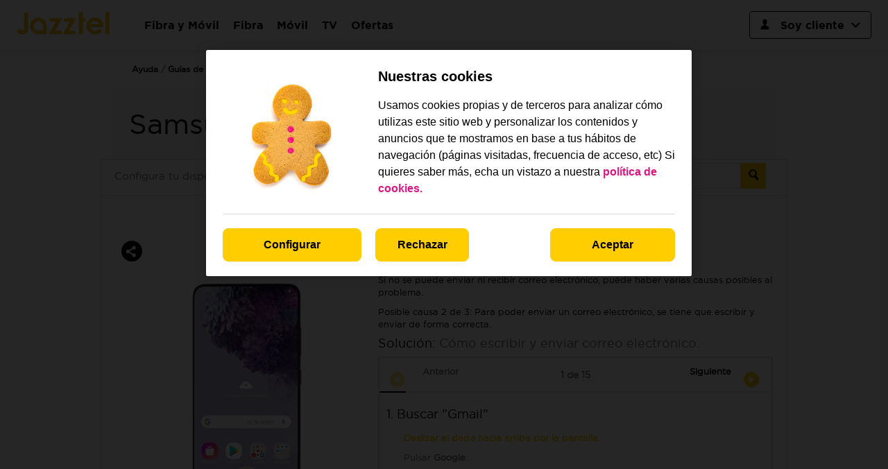

--- FILE ---
content_type: text/html; charset=utf-8
request_url: https://guias.jazztel.com/samsung-galaxy-s20-plus-5g-android-10-0/solucion-de-problemas/sms-mms-y-correo-electronico/no-puedo-enviar-ni-recibir-correo-electronico/54/
body_size: 11477
content:
<!DOCTYPE html>
<html>
<head>
        <title>Samsung Galaxy S20+ 5G - El correo electr&#243;nico no se ha...</title>
    <meta name="description" content="Para poder enviar un correo electr&#243;nico, se tiene que escribir y enviar de forma correcta." />
    <meta property="og:title" content="Samsung Galaxy S20+ 5G - El correo electr&#243;nico no se ha escrito correctamente - Jazztel" />
    <meta property="og:description" content="Para poder enviar un correo electr&#243;nico, se tiene que escribir y enviar de forma correcta." />
    <meta property="og:url" content="https://guias.jazztel.com/samsung-galaxy-s20-plus-5g-android-10-0/solucion-de-problemas/sms-mms-y-correo-electronico/no-puedo-enviar-ni-recibir-correo-electronico/54/" />
    <meta property="og:image" content="https://wmstatic.global.ssl.fastly.net/ml/1190625-f-82f53ba5-f6dd-40cc-a521-88e67ea1ace2.png?width=320&amp;height=345" />
    <link rel="canonical" href="https://guias.jazztel.com/samsung-galaxy-s20-plus-5g-android-10-0/solucion-de-problemas/sms-mms-y-correo-electronico/no-puedo-enviar-ni-recibir-correo-electronico/54/" /> 
    <meta http-equiv="X-UA-Compatible" content="IE=edge,chrome=1" />
    <meta name="viewport" content="width=device-width, initial-scale=1, user-scalable=no">


    
    

    
<script>
    var WorldManuals = {
        CdnUrl: 'https://wmstatic.global.ssl.fastly.net/ml/1-190625-',
        ApiUrl: 'https://wm-api.com/',
        ApiKey: 'b3b3cfbb-d55e-4328-995c-4a10fcebc78b',
        Resources: {
            title_prefix: '',
            title_suffix: ' - Jazztel'
        },
        HighlightOptions: {
            maxWidth: 300,
            maxHeight: 345,
            cdn: 'https://wmstatic.global.ssl.fastly.net/ml/1-190625-'
        },
        ApplicationType: '0',
        DeviceId: 'F-20215',
        DeviceSlug: 'samsung-galaxy-s20-plus-5g-android-10-0'
    }
</script>
    <link href="https://cdnjs.cloudflare.com/ajax/libs/font-awesome/4.7.0/css/font-awesome.min.css" rel="stylesheet" />
    <link href="/content/css/styles.min.css?v=639046701057796691" rel="stylesheet" />
    <link href="https://www.jazztel.com/FrontComercialJazztel/Documents/nuevo-estilos-modal.css" rel="stylesheet" />
    <link href="/Content/css/header-footer-style.css" rel="stylesheet" />
    <!--[if lt IE 9]>
        <script src="/scripts/plugins/html5shiv.js?v=639046701057796691"></script>
        <script src="/scripts/plugins/respond.min.js?v=639046701057796691"></script>
    <![endif]-->
    <meta name="google-site-verification" content="SIqbFj9UCWS_yVY16L6H_wP7K8Os8AWO1KYeITBDGJo" />
<script src="//d33ojtfyjxhan3.cloudfront.net/static/js/wm/latest.min.js"></script><script>wm.setup(2, '50', 3);</script><script>wm.setDevice(20215, 'Samsung', 'Galaxy+S20%2b+5G', true);</script></head>

<body>
    
<div id="header-container" class="desktop">
    <div role="presentation" class="espacioMenu"></div>
    <div class="headerDT">
        <nav class="accesible-menu" id="menuAccesibilidad">
            <a class="accesible-menu-link" href="#header">Ir a la cabecera</a>
            <a class="accesible-menu-link" href="#footer">Ir al pie</a>
        </nav>
        <div id="header" role="presentation" class="headerDT__container">
            <div class="headerDT__container--down">
                <div role="presentation" class="container-mm">
                    <nav aria-label="Nuestros servicios y Área de clientes" class="navDT" data-landmark-index="3">
                        <div role="presentation" class="navDT-left">
                            <ul class="navDT__list">
                                <li class="navDT__list-item--logo">
                                    <a title="Pulsa para ir a la página principal. Se abre en la misma ventana"
                                       class="navDT__list-item--logo-link" href="https://www.jazztel.com">
                                        <picture><img src="/Content/images/logoJazztel.png" alt="" class="navDT__list-item--logo-img" /></picture>
                                        <span class="sr-only">Link a la Home de Jazztel</span>
                                    </a>
                                </li>
                            </ul>
                            <ul class="navDT__list-main">
                                <li class="navDT__list-main--item">
                                    <a class="navDT__list-main-link"
                                       href="https://www.jazztel.com/ofertas-fibra-y-movil">
                                        <span class="navDT__list-main-link-text">Fibra y Móvil</span>
                                    </a>
                                </li>
                                <li class="navDT__list-main--item">
                                    <a class="navDT__list-main-link" href="https://www.jazztel.com/ofertas-fibra">
                                        <span class="navDT__list-main-link-text">Fibra</span>
                                    </a>
                                </li>
                                <li class="navDT__list-main--item">
                                    <a class="navDT__list-main-link" href="https://www.jazztel.com/tarifas-moviles">
                                        <span class="navDT__list-main-link-text">Móvil</span>
                                    </a>
                                </li>
                                <li class="navDT__list-main--item">
                                    <a class="navDT__list-main-link" href="https://www.jazztel.com/tv">
                                        <span class="navDT__list-main-link-text">TV</span>
                                    </a>
                                </li>
                                <li class="navDT__list-main--item">
                                    <a class="navDT__list-main-link" href="https://www.jazztel.com/ofertas">
                                        <span class="navDT__list-main-link-text">Ofertas</span>
                                    </a>
                                </li>
                            </ul>
                        </div>
                        <div role="presentation" class="navDT-right">
                            <ul class="navDT__customer-area">
                                <li class="navDT__customer-area__list">
                                    <button tabindex="0" aria-haspopup="true" title="Pulsa para abrir las opciones para clientes"
                                            id="btnMenuCartera" aria-controls="subMenuCartera" class="navDT__customer-area__list-item"
                                            aria-expanded="false">
                                        <span>
                                            <picture>
                                                <img src="https://www.jazztel.com/FrontComercialJazztel/Documents/ico_perfilHeader-negro.svg"
                                                     alt="" aria-label="Icono para acceder al espacio de clientes"
                                                     class="navDT__customer-area__loggin-img" />
                                            </picture>
                                        </span>
                                        <span class="navDT__customer-area__list-item-text">
                                            Soy cliente
                                        </span>
                                        <i class="fontelloIcon-chevron-down"></i>
                                    </button>
                                    <div class="navDT__customer-area__list-background" id="carteraBackground">
                                        <div class="navDT__customer-area__list-wrapper">
                                            <div class="navDT__customer-area__list-container">
                                                <ul class="navDT__customer-area__list-loggin-container">
                                                    <li class="navDT__customer-area__loggin">
                                                        <a title="Pulsa para ir al Área de clientes" class="navDT__customer-area__loggin-link"
                                                           href="https://areaclientes.jazztel.com/?goto=https:%2F%2Fareaprivada.jazztel.com%2Fmovilizado%2Findex.html%23%2FHome%2FdashboardApp">
                                                            <span class="navDT__customer-area__loggin-text">Área de clientes</span>
                                                        </a>
                                                    </li>
                                                </ul>
                                                <ul id="subMenuCartera" aria-labelledby="btnMenuCartera"
                                                    class="navDT__customer-area__list-submenu active">
                                                    <li class="navDT__customer-area__list-submenu-item">
                                                        <h3 class="navDT__customer-area__list-submenu-item-button" id="btnOpenSub-0">
                                                            Contrata
                                                            <i class="fontelloIcon-chevron-down"></i>
                                                        </h3>
                                                        <ul class="navDT__customer-area-submenu" id="subMenuCartera-0"
                                                            aria-labelledby="btnOpenSub-0">
                                                            <li class="navDT__customer-area-submenu-item">
                                                                <a title="" class="navDT__customer-area-submenu-item-link"
                                                                   href="https://www.jazztel.com/por-ser-cliente/contrata/lineas-de-movil-adicionales">
                                                                    <span class="navDT__customer-area__list-submenu-item-text">
                                                                        Contrata líneas
                                                                        móviles
                                                                    </span>
                                                                </a>
                                                            </li>
                                                            <li class="navDT__customer-area-submenu-item">
                                                                <a title="" class="navDT__customer-area-submenu-item-link"
                                                                   href="https://www.jazztel.com/clientes/por-ser-cliente/contrata/segundas-residencias">
                                                                    <span class="navDT__customer-area__list-submenu-item-text">
                                                                        Segundas
                                                                        residencias
                                                                    </span>
                                                                </a>
                                                            </li>
                                                            <li class="navDT__customer-area-submenu-item">
                                                                <a title="" class="navDT__customer-area-submenu-item-link"
                                                                   href="https://www.jazztel.com/por-ser-cliente/dispositivos-renove">
                                                                    <span class="navDT__customer-area__list-submenu-item-text">
                                                                        Compra un móvil o Tablet
                                                                    </span>
                                                                </a>
                                                            </li>
                                                            <li class="navDT__customer-area-submenu-item">
                                                                <a title="" class="navDT__customer-area-submenu-item-link"
                                                                   href="https://www.jazztel.com/por-ser-cliente/contrata/tv-cliente">
                                                                    <span class="navDT__customer-area__list-submenu-item-text">Contrata TV</span>
                                                                </a>
                                                            </li>
                                                            <li class="navDT__customer-area-submenu-item">
                                                                <a title="" class="navDT__list-navMobile--submenu-item-link-img"
                                                                   href="https://www.jazztel.com/por-ser-cliente/dispositivos-renove/Dispositivos-con-oferta">
                                                                    <span class="navDT__customer-area__list-submenu-item-link">
                                                                    </span>
                                                                    <picture>
                                                                        <img alt="" class="navDT__customer-area__list-submenu-item-img"
                                                                             src="https://www.jazztel.com/ss/Satellite?blobcol=urldata&blobkey=id&blobnocache=true&blobtable=MungoBlobs&blobwhere=1548612337383&ssbinary=true" />
                                                                    </picture>
                                                                </a>
                                                            </li>
                                                        </ul>
                                                    </li>
                                                    <li class="navDT__customer-area__list-submenu-item">
                                                        <h3 class="navDT__customer-area__list-submenu-item-button" id="btnOpenSub-1">
                                                            Gestiona tus líneas
                                                            <i class="fontelloIcon-chevron-down"></i>
                                                        </h3>
                                                        <ul class="navDT__customer-area-submenu" id="subMenuCartera-1"
                                                            aria-labelledby="btnOpenSub-1">
                                                            <li class="navDT__customer-area-submenu-item">
                                                                <a title="" class="navDT__customer-area-submenu-item-link"
                                                                   href="https://www.jazztel.com/app-movil-jazztel.html">
                                                                    <span class="navDT__customer-area__list-submenu-item-text">
                                                                        Descárgate la APP de
                                                                        Jazztel
                                                                    </span>
                                                                </a>
                                                            </li>
                                                            <li class="navDT__customer-area-submenu-item">
                                                                <a title="" class="navDT__customer-area-submenu-item-link"
                                                                   href="">
                                                                    <span class="navDT__customer-area__list-submenu-item-text">
                                                                        Consulta tus
                                                                        facturas
                                                                    </span>
                                                                </a>
                                                            </li>
                                                            <li class="navDT__customer-area-submenu-item">
                                                                <a title="" class="navDT__customer-area-submenu-item-link"
                                                                   href="https://areaprivada.jazztel.com/movilizado/index.html#/Home/dashboardApp/CmsPage/myConsumptions/1/">
                                                                    <span class="navDT__customer-area__list-submenu-item-text">
                                                                        Revisa tu consumo
                                                                    </span>
                                                                </a>
                                                            </li>
                                                            <li class="navDT__customer-area-submenu-item">
                                                                <a title="" class="navDT__customer-area-submenu-item-link"
                                                                   href="https://areaprivada.jazztel.com/movilizado/index.html#/Home/dashboardApp/CmsPage/myLine/1/">
                                                                    <span class="navDT__customer-area__list-submenu-item-text">
                                                                        Gestiona tus líneas
                                                                    </span>
                                                                </a>
                                                            </li>
                                                            <li class="navDT__customer-area-submenu-item">
                                                                <a title="" class="navDT__customer-area-submenu-item-link"
                                                                   href="https://areaprivada.jazztel.com/movilizado/index.html#/Home/dashboardApp/CmsPage/orderInProgress/">
                                                                    <span class="navDT__customer-area__list-submenu-item-text">Sigue tus pedidos</span>
                                                                </a>
                                                            </li>
                                                            <li class="navDT__customer-area-submenu-item">
                                                                <a title="" class="navDT__customer-area-submenu-item-link"
                                                                   href="https://ayuda.jazztel.com/">
                                                                    <span class="navDT__customer-area__list-submenu-item-text">Ayuda y soporte</span>
                                                                </a>
                                                            </li>
                                                        </ul>
                                                    </li>
                                                </ul>
                                            </div>
                                        </div>
                                    </div>
                                </li>
                                <li class="navDT__list-item--burguer">
                                    <span aria-controls="mobileNav" aria-haspopup="true" class="menu-btn" id="btnBurguer" role="button"
                                          tabindex="0">
                                        <span class="menu-btn__burguer" role="presentation"></span>
                                    </span>
                                    <span role="presentation" class="mobile-navigation-background">
                                        <div class="mobile-navigation-background-wrapper">
                                            <div class="mobile-navigation-background-yellow-bg"></div>
                                            <div class="mobile-navigation-background-close-wrapper">
                                                <a title="Pulsa para ir a la página principal. Se abre en la misma ventana"
                                                   class="navDT__list-item--logo-link" href="https://www.jazztel.com">
                                                    <picture>
                                                        <img src="/Content/images/logoJazztel.png" alt="" class="navDT__list-item--logo-img" />
                                                    </picture>
                                                    <span class="sr-only">Link a la Home de Jazztel</span>
                                                </a>
                                                <button id="btnBurguerClose" aria-haspopup="true" tabindex="0" class="menu-btn close"
                                                        title="Cerrar menú">
                                                    <span role="presentation">
                                                        <svg xmlns="http://www.w3.org/2000/svg" width="28" height="28"
                                                             viewBox="0 0 28 28" fill="none">
                                                            <g clip-path="url(#clip0_18746_4571)">
                                                                <path d="M14 0C21.732 0 28 6.26801 28 14C28 21.732 21.732 28 14 28C6.26801 28 0 21.732 0 14C0 6.26801
                                            6.26801 0 14 0ZM14 2.33333C7.55668 2.33333 2.33333 7.55668 2.33333 14C2.33333 20.4433 7.55668 25.6667
                                            14 25.6667C20.4433 25.6667 25.6667 20.4433 25.6667 14C25.6667 7.55668 20.4433 2.33333 14 2.33333ZM10.7002
                                            9.05025L14 12.3503L17.2998 9.05025C17.7204 8.62969 18.3822 8.59734 18.8398 8.9532L18.9497 9.05025C19.4054
                                            9.50586 19.4054 10.2446 18.9497 10.7002L15.6497 14L18.9497 17.2998C19.4054 17.7554 19.4054 18.4941 18.9497
                                            18.9497C18.4941 19.4054 17.7554 19.4054 17.2998 18.9497L14 15.6497L10.7002 18.9497C10.2446 19.4054 9.50586
                                            19.4054 9.05025 18.9497C8.59464 18.4941 8.59464 17.7554 9.05025 17.2998L12.3503 14L9.05025 10.7002C8.62969
                                             10.2796 8.59734 9.61783 8.9532 9.16016L9.05025 9.05025C9.50586 8.59464 10.2446 8.59464 10.7002 9.05025Z"
                                                                      fill="black"></path>
                                                            </g>
                                                            <defs>
                                                                <clipPath id="clip0_18746_4571">
                                                                    <rect width="35" height="35" fill="white"></rect>
                                                                </clipPath>
                                                            </defs>
                                                        </svg>
                                                        <span class="sr-only">Menú principal</span>
                                                    </span>
                                                </button>
                                            </div>
                                            <ul id="mobileNav" aria-labelledby="btnBurguer" role="menu" class="navDT__list-navMobile">
                                                <span role="presentation" class="container-submenus">
                                                    <li class="navDT__list-navMobile-item--menu">
                                                        <a title="" class="navDT__list-navMobile-item--link"
                                                           href="https://www.jazztel.com/ofertas-fibra-movil-fijo">
                                                            Fibra y Móvil
                                                        </a>
                                                    </li>
                                                    <li class="navDT__list-navMobile-item--menu">
                                                        <a title="" class="navDT__list-navMobile-item--link"
                                                           href="https://www.jazztel.com/ofertas-fibra">
                                                            Fibra
                                                        </a>
                                                    </li>
                                                    <li class="navDT__list-navMobile-item--menu">
                                                        <a title="" class="navDT__list-navMobile-item--link"
                                                           href="https://www.jazztel.com/solo-movil">
                                                            Móvil
                                                        </a>
                                                    </li>
                                                    <li class="navDT__list-navMobile-item--menu">
                                                        <a title="" class="navDT__list-navMobile-item--link" href="https://www.jazztel.com/tv">
                                                            TV
                                                        </a>
                                                    </li>
                                                    <li class="navDT__list-navMobile-item--menu">
                                                        <a title="" class="navDT__list-navMobile-item--link"
                                                           href="https://www.jazztel.com/ofertas">
                                                            Ofertas
                                                        </a>
                                                    </li>
                                                </span>
                                                <li class="navDT__list-navMobile-item--menu-coverage">
                                                    <a class="navDT__list-navMobile-item--link-coverage"
                                                       href="https://www.jazztel.com/cobertura">
                                                        <span>
                                                            <picture>
                                                                <img src="https://catalogo.jazztel.com/catalogo/Rates/characteristics/image/ico_internet.svg"
                                                                     alt="" class="navDT__list-navMobile-item--link-coverage-img" />
                                                            </picture>
                                                        </span>
                                                        <span class="navDT__list-navMobile-item--link-coverage-text">
                                                            Consulta tu cobertura
                                                        </span>
                                                    </a>
                                                </li>
                                            </ul>
                                        </div>
                                    </span>
                                </li>
                            </ul>
                        </div>
                    </nav>
                </div>
            </div>
        </div>
    </div>
</div>
    <div class="worldmanuals" id="worldmanuals">
        <div class="content">
            
    <div class="breadcrumb hidden-mobile">
        <ul>
            <li>
                <a href="https://ayuda.jazztel.com/">Ayuda</a>
            </li>
            <li>
                <a href="/">Gu&#237;as de dispositivos</a>
            </li>
            <li>
                <a href="/view/samsung/">Samsung</a>
            </li>
            <li>
                <a href="/samsung-galaxy-s20-plus-5g-android-10-0/funciones/">Galaxy S20+ 5G</a>
            </li>
            
        </ul>
    </div>

        <div class="hidden-desktop mobile-back">
                <a href="/samsung-galaxy-s20-plus-5g-android-10-0/solucion-de-problemas/sms-mms-y-correo-electronico/no-puedo-enviar-ni-recibir-correo-electronico/">Volver a causas</a>
        </div>
        <h1 class="hidden-mobile">Samsung Galaxy S20+ 5G</h1>

        </div>
        <div class="hidden-desktop">
            
<div class="share-button">
    <div class="share-icon-box"></div>

</div>
<div class="share-dropdown">
    <div class="share-hoverbox">
        <a href="#facebook" onclick="openSharingPopup('https://www.facebook.com/sharer.php?u=https://guias.jazztel.com/web/samsung-galaxy-s20-plus-5g-android-10-0/solucion-de-problemas/sms-mms-y-correo-electronico/no-puedo-enviar-ni-recibir-correo-electronico/54/', 'Share on Facebook')" target="_blank" class="share-icon fb" onmousedown='utag.link({"eventcategory":"share_facebook_click","eventaction":"click","eventlabel":"Facebook share"});'>Facebook</a>
        <a href="#twitter" onclick="openSharingPopup('https://twitter.com/share?url=https://guias.jazztel.com/web/samsung-galaxy-s20-plus-5g-android-10-0/solucion-de-problemas/sms-mms-y-correo-electronico/no-puedo-enviar-ni-recibir-correo-electronico/54/&text=Samsung Galaxy S20+ 5G - El correo electr&#243;nico no se ha escrito correctamente', 'Share on Twitter')" class="share-icon twitter-x-share" onmousedown='utag.link({"eventcategory":"share_twitter_click","eventaction":"click","eventlabel":"Twitter share"});'>X (Twitter)</a>
        <a href="#email" rel="email" class="share-icon em" onmousedown='utag.link({"eventcategory":"share_email_click","eventaction":"click","eventlabel":"Email share"});'>Email</a>
        <a href="whatsapp://send?text=https://guias.jazztel.com/web/samsung-galaxy-s20-plus-5g-android-10-0/solucion-de-problemas/sms-mms-y-correo-electronico/no-puedo-enviar-ni-recibir-correo-electronico/54/" data-action="share/whatsapp/share" class="share-icon wa" onmousedown='utag.link({"eventcategory":"share_whatsapp_click","eventaction":"click","eventlabel":"Whatsapp share"});'>Whatsapp</a>
    </div>
</div>


<div class="email-form" style="display: none;">
    <div class="close close-corner"></div>
    <form id="email-form" action="https://wm-api.com/send-email/" method="POST">
        <div class="response"></div>
        <div class="inner-form">
            <h1>Env&#237;ar esta instrucci&#243;n a un amigo</h1>
            <div class="input-group">
                <label>Tu nombre<span>*</span></label><br />
                <input type="text" name="SenderName" placeholder="Tu nombre" value="" class="input-text" />
            </div>

            <br />

            <div class="input-group">
                <label>Correo electr&#243;nico de tu amigo<span>*</span></label><br />
                <input type="text" name="RecipientEmail" placeholder="Correo electr&#243;nico de tu amigo" value="" class="input-text" />
            </div>
            <br />
            <p>Los campos con * son obligatorios</p>

            <input type="submit" class="wm-btn black" value="Enviar" onmousedown='utag.link({"eventcategory":"send_email_button","eventaction":"click","eventlabel":"Send email button click"});' />
            <input type="hidden" name="ApplicationType" value="0" />
            <input type="hidden" name="PageTitle" value="Samsung Galaxy S20+ 5G - El correo electr&#243;nico no se ha..." />
            <input type="hidden" name="PageUrl" value="" />
            
        </div>
    </form>
</div>

<script>
    var newwindow;
    function openSharingPopup(url, name) {
        newwindow = window.open(url, name, 'width=500,height=600,toolbar=0,menubar=0,location=0');
        if (window.focus) { newwindow.focus() }
    }

    function showShare() {

    }
</script>
        </div>
        <div class="container">
            


<div class="device-header hidden-mobile">
    <div class="device-navigation">
        
<ul>
    <li class="">
        <a href="/samsung-galaxy-s20-plus-5g-android-10-0/funciones/">
            Configura tu dispositivo
        </a>
    </li>
        <li class="active">
            <a href="/samsung-galaxy-s20-plus-5g-android-10-0/solucion-de-problemas/">
                Soluci&#243;n de problemas
            </a>
        </li>
        <li class="">
        <a href="/samsung-galaxy-s20-plus-5g-android-10-0/videos/">
            M&#225;s ayuda
        </a>
    </li>
        <li class="">
            <a href="/samsung-galaxy-s20-plus-5g-android-10-0/especificaciones/">
                Especificaciones
            </a>
        </li>
        <li class="search">
            

<div class="content-search">
    <div class="autocomplete">
        <input id="search-input" type="text" placeholder="Busca un tema" class="typeahead" />
        <button type="submit" class="wm-btn black" id="search-button"><img src="/Content/images/search.png" /></button>
    </div>
</div>
        </li>

</ul>
    </div>
</div>

<div class="device-content">
    <div class="share hidden-mobile">
        
<div class="share-button">
    <div class="share-icon-box"></div>

</div>
<div class="share-dropdown">
    <div class="share-hoverbox">
        <a href="#facebook" onclick="openSharingPopup('https://www.facebook.com/sharer.php?u=https://guias.jazztel.com/web/samsung-galaxy-s20-plus-5g-android-10-0/solucion-de-problemas/sms-mms-y-correo-electronico/no-puedo-enviar-ni-recibir-correo-electronico/54/', 'Share on Facebook')" target="_blank" class="share-icon fb" onmousedown='utag.link({"eventcategory":"share_facebook_click","eventaction":"click","eventlabel":"Facebook share"});'>Facebook</a>
        <a href="#twitter" onclick="openSharingPopup('https://twitter.com/share?url=https://guias.jazztel.com/web/samsung-galaxy-s20-plus-5g-android-10-0/solucion-de-problemas/sms-mms-y-correo-electronico/no-puedo-enviar-ni-recibir-correo-electronico/54/&text=Samsung Galaxy S20+ 5G - El correo electr&#243;nico no se ha escrito correctamente', 'Share on Twitter')" class="share-icon twitter-x-share" onmousedown='utag.link({"eventcategory":"share_twitter_click","eventaction":"click","eventlabel":"Twitter share"});'>X (Twitter)</a>
        <a href="#email" rel="email" class="share-icon em" onmousedown='utag.link({"eventcategory":"share_email_click","eventaction":"click","eventlabel":"Email share"});'>Email</a>
        <a href="whatsapp://send?text=https://guias.jazztel.com/web/samsung-galaxy-s20-plus-5g-android-10-0/solucion-de-problemas/sms-mms-y-correo-electronico/no-puedo-enviar-ni-recibir-correo-electronico/54/" data-action="share/whatsapp/share" class="share-icon wa" onmousedown='utag.link({"eventcategory":"share_whatsapp_click","eventaction":"click","eventlabel":"Whatsapp share"});'>Whatsapp</a>
    </div>
</div>


<div class="email-form" style="display: none;">
    <div class="close close-corner"></div>
    <form id="email-form" action="https://wm-api.com/send-email/" method="POST">
        <div class="response"></div>
        <div class="inner-form">
            <h1>Env&#237;ar esta instrucci&#243;n a un amigo</h1>
            <div class="input-group">
                <label>Tu nombre<span>*</span></label><br />
                <input type="text" name="SenderName" placeholder="Tu nombre" value="" class="input-text" />
            </div>

            <br />

            <div class="input-group">
                <label>Correo electr&#243;nico de tu amigo<span>*</span></label><br />
                <input type="text" name="RecipientEmail" placeholder="Correo electr&#243;nico de tu amigo" value="" class="input-text" />
            </div>
            <br />
            <p>Los campos con * son obligatorios</p>

            <input type="submit" class="wm-btn black" value="Enviar" onmousedown='utag.link({"eventcategory":"send_email_button","eventaction":"click","eventlabel":"Send email button click"});' />
            <input type="hidden" name="ApplicationType" value="0" />
            <input type="hidden" name="PageTitle" value="Samsung Galaxy S20+ 5G - El correo electr&#243;nico no se ha..." />
            <input type="hidden" name="PageUrl" value="" />
            
        </div>
    </form>
</div>

<script>
    var newwindow;
    function openSharingPopup(url, name) {
        newwindow = window.open(url, name, 'width=500,height=600,toolbar=0,menubar=0,location=0');
        if (window.focus) { newwindow.focus() }
    }

    function showShare() {

    }
</script>
    </div>
    

<div class="problem-box box">
    <div class="hidden-mobile">
        <div class="view">
            <div class="left">
                <div class="device-image">
                    

    <div class="hidden-mobile">
        <div class="highlights">
                <img src="https://wmstatic.global.ssl.fastly.net/ml/1190625-f-82f53ba5-f6dd-40cc-a521-88e67ea1ace2.png?width=320&amp;height=345" alt="Samsung Galaxy S20+ 5G" class="device-image" />
        </div>
    </div>
<script>
    window.WorldManuals.HighlightOptions.masterImage = {
        name: 'f-b131399e-6fd6-43bd-82f3-860c875426f9',
        width: '553',
        height: '1200',
        screenPositionLeft: '13',
        screenPositionTop: '19',
        screenHeight: '1157',
        screenWidth: '520'
    };
</script>

                        <ul class="pagination">
                            <li class="previous">
                                <a href="#" rel="pagination"></a>
                            </li>
                            <li class="next">
                                <a href="#" rel="pagination"></a>
                            </li>
                        </ul>
                </div>
            </div>
            <div class="right">
                <header>
                    <h2>No puedo enviar ni recibir correo electr&#243;nico</h2>
                </header>
                <p>Si no se puede enviar ni recibir correo electr&#243;nico, puede haber varias causas posibles al problema.</p>
                <p>
                    Posible causa 2 de 3: Para poder enviar un correo electrónico, se tiene que escribir y enviar de forma correcta.
                </p>
                <p class="solution"><span>Soluci&#243;n:</span> Cómo escribir y enviar correo electrónico.</p>
                <div class="border">
                        <div class="instruction-progress">
                            <ul class="pagination">
                                <li class="previous">
                                    <a href="#" rel="pagination">
                                        Anterior
                                    </a>
                                </li>
                                <li class="steps"></li>
                                <li class="next">
                                    <a href="#" rel="pagination">
                                        Siguiente
                                    </a>
                                </li>
                            </ul>
                            <div class="progress">
                                <div class="progress-bar" role="progressbar" style="width: 0%;"></div>
                            </div>
                        </div>
                        <div class="view">
                            <div class="instruction">
                                    <div class="blocks">
                                        <h3>1. Buscar "Gmail"</h3>
                                            <div class="block"><span class="pointer"  data-display="f-3ee38a1a-05b2-498f-8032-9fb95dca9d24" data-display-width="1080" data-display-height="2400" data-pointer-speed="110" data-pointer-frames="11" data-pointer-width="60" data-pointer-height="60" data-top="1972" data-left="546" data-orientation="0" data-pointer-type="display" data-pointer="f-58c22b4f-dc09-430a-bdd5-8b2c7f206e59" data-pointer-top="20" data-pointer-left="30">Deslizar el dedo hacia arriba</span> por la pantalla.</div>
                                            <div class="block">Pulsar <span class="pointer"  data-display="f-3dc5e0f1-853c-4b67-9d84-f16e9f116b5a" data-display-width="1080" data-display-height="2400" data-pointer-speed="110" data-pointer-frames="11" data-pointer-width="60" data-pointer-height="60" data-top="410" data-left="416" data-orientation="0" data-pointer-type="display" data-pointer="f-81c36347-323d-4571-abf1-a8dffdcc729e" data-pointer-top="30" data-pointer-left="30">Google</span>.</div>
                                            <div class="block">Pulsar <span class="pointer"  data-display="f-848444da-d7fc-49e2-a737-618bd9d6f889" data-display-width="1080" data-display-height="2400" data-pointer-speed="110" data-pointer-frames="11" data-pointer-width="60" data-pointer-height="60" data-top="860" data-left="658" data-orientation="0" data-pointer-type="display" data-pointer="f-81c36347-323d-4571-abf1-a8dffdcc729e" data-pointer-top="30" data-pointer-left="30">Gmail</span>.</div>
                                        
                                    </div>
                                    <div class="blocks">
                                        <h3>2. Seleccionar una cuenta de correo electrónico</h3>
                                            <div class="block">Pulsar <span class="pointer"  data-display="f-0d3356c6-57bb-448f-b165-0139be229a17" data-display-width="1080" data-display-height="2400" data-pointer-speed="110" data-pointer-frames="11" data-pointer-width="60" data-pointer-height="60" data-top="160" data-left="956" data-orientation="0" data-pointer-type="display" data-pointer="f-81c36347-323d-4571-abf1-a8dffdcc729e" data-pointer-top="30" data-pointer-left="30">el icono de cuenta de correo electrónico</span>.</div>
                                            <div class="block">Pulsar <span class="pointer"  data-display="f-e14bc753-87b0-4c18-a2ad-8d7e7ff2fd4b" data-display-width="1080" data-display-height="2400" data-pointer-speed="110" data-pointer-frames="11" data-pointer-width="60" data-pointer-height="60" data-top="336" data-left="246" data-orientation="0" data-pointer-type="display" data-pointer="f-81c36347-323d-4571-abf1-a8dffdcc729e" data-pointer-top="30" data-pointer-left="30">la cuenta de correo electrónico deseada</span>.</div>
                                        
                                    </div>
                                    <div class="blocks">
                                        <h3>3. Crear un nuevo correo electrónico</h3>
                                            <div class="block">Pulsar <span class="pointer"  data-display="f-0d3356c6-57bb-448f-b165-0139be229a17" data-display-width="1080" data-display-height="2400" data-pointer-speed="110" data-pointer-frames="11" data-pointer-width="60" data-pointer-height="60" data-top="2138" data-left="954" data-orientation="0" data-pointer-type="display" data-pointer="f-81c36347-323d-4571-abf1-a8dffdcc729e" data-pointer-top="30" data-pointer-left="30">el icono de nuevo correo electrónico</span>.</div>
                                        
                                    </div>
                                    <div class="blocks">
                                        <h3>4. Seleccionar un destinatario</h3>
                                            <div class="block">Pulsar <span class="pointer"  data-display="f-4522ccbe-3439-4e8c-b73e-cd56295bce0a" data-display-width="1080" data-display-height="2400" data-pointer-speed="110" data-pointer-frames="11" data-pointer-width="60" data-pointer-height="60" data-top="456" data-left="212" data-orientation="0" data-pointer-type="display" data-pointer="f-81c36347-323d-4571-abf1-a8dffdcc729e" data-pointer-top="30" data-pointer-left="30">en el campo junto a "Para"</span> e introducir las primeras letras del nombre del destinatario.</div>
                                            <div class="block">Pulsar <span class="pointer"  data-display="f-2c794ca5-7f85-4d03-848e-7fc5636bd78c" data-display-width="1080" data-display-height="2400" data-pointer-speed="110" data-pointer-frames="11" data-pointer-width="60" data-pointer-height="60" data-top="622" data-left="230" data-orientation="0" data-pointer-type="display" data-pointer="f-81c36347-323d-4571-abf1-a8dffdcc729e" data-pointer-top="30" data-pointer-left="30">un contacto</span>.</div>
                                        
                                    </div>
                                    <div class="blocks">
                                        <h3>5. Introducir un asunto</h3>
                                            <div class="block">Pulsar <span class="pointer"  data-display="f-cbad6dfc-9cbf-4116-8eab-9e2db1b52cea" data-display-width="1080" data-display-height="2400" data-pointer-speed="110" data-pointer-frames="11" data-pointer-width="60" data-pointer-height="60" data-top="626" data-left="78" data-orientation="0" data-pointer-type="display" data-pointer="f-81c36347-323d-4571-abf1-a8dffdcc729e" data-pointer-top="30" data-pointer-left="30">Asunto</span> e introducir el asunto deseado.</div>
                                        
                                    </div>
                                    <div class="blocks">
                                        <h3>6. Escribir texto</h3>
                                            <div class="block">Pulsar <span class="pointer"  data-display="f-2bf311be-3be7-41f7-809b-0a0b2520299e" data-display-width="1080" data-display-height="2400" data-pointer-speed="110" data-pointer-frames="11" data-pointer-width="60" data-pointer-height="60" data-top="774" data-left="78" data-orientation="0" data-pointer-type="display" data-pointer="f-81c36347-323d-4571-abf1-a8dffdcc729e" data-pointer-top="30" data-pointer-left="30">en el campo de escritura </span> y escribir el texto del correo electrónico.</div>
                                        
                                    </div>
                                    <div class="blocks">
                                        <h3>7. Adjuntar un archivo</h3>
                                            <div class="block">Pulsar <span class="pointer"  data-display="f-001fe275-f813-4d90-83cb-eeefdb0aa235" data-display-width="1080" data-display-height="2400" data-pointer-speed="110" data-pointer-frames="11" data-pointer-width="60" data-pointer-height="60" data-top="154" data-left="766" data-orientation="0" data-pointer-type="display" data-pointer="f-81c36347-323d-4571-abf1-a8dffdcc729e" data-pointer-top="30" data-pointer-left="30">el icono de anexos</span>.</div>
                                            <div class="block">Pulsar <span class="pointer"  data-display="f-bb89de2b-fa08-4722-965c-672cc77b1a31" data-display-width="1080" data-display-height="2400" data-pointer-speed="110" data-pointer-frames="11" data-pointer-width="60" data-pointer-height="60" data-top="172" data-left="602" data-orientation="0" data-pointer-type="display" data-pointer="f-81c36347-323d-4571-abf1-a8dffdcc729e" data-pointer-top="30" data-pointer-left="30">Adjuntar archivo</span> y desplazarse a la carpeta deseada.</div>
                                            <div class="block">Pulsar <span class="pointer"  data-display="f-298e3d42-3bc1-4772-9e77-8bf041e6db92" data-display-width="1080" data-display-height="2400" data-pointer-speed="110" data-pointer-frames="11" data-pointer-width="60" data-pointer-height="60" data-top="406" data-left="404" data-orientation="0" data-pointer-type="display" data-pointer="f-81c36347-323d-4571-abf1-a8dffdcc729e" data-pointer-top="30" data-pointer-left="30">el archivo deseado</span>.</div>
                                        
                                    </div>
                                    <div class="blocks">
                                        <h3>8. Enviar un correo electrónico</h3>
                                            <div class="block">Pulsar <span class="pointer"  data-display="f-14bd932a-c71c-4251-9b7a-22f530952228" data-display-width="1080" data-display-height="2400" data-pointer-speed="110" data-pointer-frames="11" data-pointer-width="60" data-pointer-height="60" data-top="150" data-left="890" data-orientation="0" data-pointer-type="display" data-pointer="f-81c36347-323d-4571-abf1-a8dffdcc729e" data-pointer-top="30" data-pointer-left="30">el icono de envío</span> al terminar de escribir el correo electrónico.</div>
                                        
                                    </div>
                                    <div class="blocks">
                                        <h3>9. Regresar a la pantalla de inicio</h3>
                                            <div class="block">Pulsar <span class="pointer" data-display="f-0d3356c6-57bb-448f-b165-0139be229a17" data-display-width="1080" data-display-height="2400" data-pointer-speed="110" data-pointer-frames="11" data-pointer-width="60" data-pointer-height="60" data-top="1144" data-left="274" data-orientation="0" data-pointer-type="key" data-pointer="f-81c36347-323d-4571-abf1-a8dffdcc729e" data-pointer-top="30" data-pointer-left="30">la tecla de inicio</span> para terminar y regresar a la pantalla de inicio.</div>
                                        
                                    </div>
                            </div>
                        </div>
                </div>
                <div class="feedback">
                    <h3>&#191;Se ha solucionado tu problema?</h3>
                    <ul class="links">
                        <li>
                            <a href="/samsung-galaxy-s20-plus-5g-android-10-0/solucion-de-problemas/sms-mms-y-correo-electronico/no-puedo-enviar-ni-recibir-correo-electronico/54/solucionado/" class="yes">S&#237;</a>
                        </li>
                        <li>
                                <a href="/samsung-galaxy-s20-plus-5g-android-10-0/solucion-de-problemas/sms-mms-y-correo-electronico/no-puedo-enviar-ni-recibir-correo-electronico/52/" class="no">No</a>
                        </li>
                    </ul>
                </div>
            </div>
        </div>
    </div>

    <div class="hidden-desktop">
        <h2>No puedo enviar ni recibir correo electr&#243;nico</h2>
        <p>
            Posible causa 2 de 3: Para poder enviar un correo electrónico, se tiene que escribir y enviar de forma correcta.
        </p>
        <p class="solution"><span>Soluci&#243;n:</span> Cómo escribir y enviar correo electrónico.</p>
            <div id="instruction-slider">
                <div class="swiper-container">
                    <div class="swiper-wrapper">
                        <div class="swiper-slide"></div>
                    </div>
                    <div class="swiper-button-prev"></div>
                    <div class="swiper-button-next"></div>
                </div>
            </div>

        <div class="cause-footer">
            <h4>&#191;Se ha solucionado tu problema?</h4>
            <ul class="links">
                <li>
                    <a href="/samsung-galaxy-s20-plus-5g-android-10-0/solucion-de-problemas/sms-mms-y-correo-electronico/no-puedo-enviar-ni-recibir-correo-electronico/54/solucionado/" class="yes">S&#237;</a>
                </li>
                <li>
                        <a href="/samsung-galaxy-s20-plus-5g-android-10-0/solucion-de-problemas/sms-mms-y-correo-electronico/no-puedo-enviar-ni-recibir-correo-electronico/52/" class="no">No</a>
                </li>
            </ul>
        </div>

    </div>
</div>

</div>

        </div>
        <div class="detection-popup wm-overlay">
            <div class="container">
                

<div class="row">
    <div class="col-xs-12 col-sm-8 col-sm-offset-2 col-md-6 col-md-offset-3">
        <div class="detection-result text-center">
            <a href="#" class="wm-close pull-right"></a>
            <div class="row">
                <div class="col-xs-12">
                    <h2>Obt&#233;n informaci&#243;n sobre</h2>
                    <div id="detected-devices"></div>
                    <p>o selecciona</p>
                    <a href="#" class="btn btn-default close-btn">Otro dispositivo</a>
                </div>
            </div>
        </div>
    </div>
</div>

            </div>
        </div>
    </div>
    
<div id="footer" role="contentinfo" class="footer-wrapper" data-landmark-index="6">
    <h2 id="titFooter" class="sr-only">
        Pie de página, mapa del sitio y otros enlaces de
        interés
    </h2>
    <div class="container-mm footer-main">
        <div class="row">
            <div class="col-12">
                <div role="navigation" aria-label="Nuestros servicios para clientes y nuevos clientes" class="footer-nav"
                     data-landmark-index="7">
                    <ul class="footer-nav-list">
                        <li class="footer-nav-list-item">
                            <h3 tabindex="0" aria-haspopup="true" class="footer-nav-list-item-button" id="btnOpenSub-0"
                                aria-controls="subMenuFooter-0" aria-expanded="true">
                                Fibra + Móvil <i class="fontelloIcon-chevron-down"></i>
                            </h3>
                            <ul class="footer-subnav-list" id="subMenuFooter-0" aria-labelledby="btnOpenSub-0">
                                <li class="footer-subnav-list-item">
                                    <a class="footer-subnav-list-link"
                                       href="https://www.jazztel.com/ofertas-fibra-movil-fijo">Fibra + Móvil</a>
                                </li>
                                <li class="footer-subnav-list-item">
                                    <a class="footer-subnav-list-link"
                                       href="https://www.jazztel.com/tarifa/fibra-1gb-2-lineas-moviles">Fibra 1Gb + Móvil</a>
                                </li>
                                <li class="footer-subnav-list-item">
                                    <a class="footer-subnav-list-link"
                                       href="https://www.jazztel.com/tarifa/fibra-600mb-2-lineas-moviles">
                                        Fibra 600Mb +
                                        Móvil
                                    </a>
                                </li>
                                <li class="footer-subnav-list-item">
                                    <a class="footer-subnav-list-link"
                                       href="https://www.jazztel.com/jazztel-tv">Jazztel TV</a>
                                </li>
                                <li class="footer-subnav-list-item">
                                    <a class="footer-subnav-list-link"
                                       href="https://www.jazztel.com/cobertura">Consulta tu cobertura</a>
                                </li>
                                <li class="footer-subnav-list-item">
                                    <a class="footer-subnav-list-link"
                                       href="https://www.jazztel.com/ofertas">Ofertas Jazztel</a>
                                </li>
                            </ul>
                        </li>
                        <li class="footer-nav-list-item">
                            <h3 tabindex="0" aria-haspopup="true" class="footer-nav-list-item-button" id="btnOpenSub-1"
                                aria-controls="subMenuFooter-1" aria-expanded="true">
                                Fibra ó Móvil <i class="fontelloIcon-chevron-down"></i>
                            </h3>
                            <ul class="footer-subnav-list" id="subMenuFooter-1" aria-labelledby="btnOpenSub-1">
                                <li class="footer-subnav-list-item">
                                    <a class="footer-subnav-list-link"
                                       href="https://www.jazztel.com/fibra-1gb">Fibra 1Gb</a>
                                </li>
                                <li class="footer-subnav-list-item">
                                    <a class="footer-subnav-list-link"
                                       href="https://www.jazztel.com/fibra-600mb">Fibra 600Mb</a>
                                </li>
                                <li class="footer-subnav-list-item">
                                    <a class="footer-subnav-list-link"
                                       href="https://www.jazztel.com/internet-en-casa">Internet en casa</a>
                                </li>
                                <li class="footer-subnav-list-item">
                                    <a class="footer-subnav-list-link"
                                       href="https://www.jazztel.com/ofertas-fibra">Fibra Óptica</a>
                                </li>
                                <li class="footer-subnav-list-item">
                                    <a class="footer-subnav-list-link"
                                       href="https://www.jazztel.com/internet-estudiantes">Oferta estudiantes</a>
                                </li>
                                <li class="footer-subnav-list-item">
                                    <a class="footer-subnav-list-link"
                                       href="https://www.jazztel.com/solo-movil">Móvil</a>
                                </li>
                                <li class="footer-subnav-list-item">
                                    <a class="footer-subnav-list-link"
                                       href="https://www.jazztel.com/tarifa/tarifa-solo-movil-30gb-llamadas-ilimitadas">
                                        Tarifa
                                        Móvil 30GB
                                    </a>
                                </li>
                            </ul>
                        </li>
                        <li class="footer-nav-list-item">
                            <h3 tabindex="0" aria-haspopup="true" class="footer-nav-list-item-button" id="btnOpenSub-2"
                                aria-controls="subMenuFooter-2" aria-expanded="true">
                                Te Interesa <i class="fontelloIcon-chevron-down"></i>
                            </h3>
                            <ul class="footer-subnav-list" id="subMenuFooter-2" aria-labelledby="btnOpenSub-2">
                                <li class="footer-subnav-list-item">
                                    <a class="footer-subnav-list-link"
                                       href="https://www.jazztel.com/plan-amigo-jazztel">Plan Amigo</a>
                                </li>
                                <li class="footer-subnav-list-item">
                                    <a class="footer-subnav-list-link"
                                       href="https://www.jazztel.com/internet-segunda-residencia">
                                        Internet segunda
                                        residencia
                                    </a>
                                </li>
                                <li class="footer-subnav-list-item">
                                    <a class="footer-subnav-list-link"
                                       href="https://www.jazztel.com/test-velocidad">Test de velocidad</a>
                                </li>
                                <li class="footer-subnav-list-item">
                                    <a class="footer-subnav-list-link"
                                       href="https://www.jazztel.com/tarifas-roaming">Roaming</a>
                                </li>
                                <li class="footer-subnav-list-item">
                                    <a class="footer-subnav-list-link"
                                       href="https://www.jazztel.com/tiendas">Localizador de tiendas</a>
                                </li>
                                <li class="footer-subnav-list-item">
                                    <a class="footer-subnav-list-link"
                                       href="https://www.jazztel.com/dispositivos">Dispositivos</a>
                                </li>
                                <li class="footer-subnav-list-item">
                                    <a class="footer-subnav-list-link"
                                       href="https://www.jazztel.com/cobertura-movil">Consulta tu Cobertura Móvil</a>
                                </li>
                                <li class="footer-subnav-list-item">
                                    <a class="footer-subnav-list-link"
                                       href="https://www.jazztel.com/seguros-hogar">Seguro Hogar</a>
                                </li>
                            </ul>
                        </li>
                        <li class="footer-nav-list-item">
                            <h3 tabindex="0" aria-haspopup="true" class="footer-nav-list-item-button" id="btnOpenSub-3"
                                aria-controls="subMenuFooter-3" aria-expanded="true">
                                Ayuda <i class="fontelloIcon-chevron-down"></i>
                            </h3>
                            <ul class="footer-subnav-list" id="subMenuFooter-3" aria-labelledby="btnOpenSub-3">
                                <li class="footer-subnav-list-item">
                                    <a class="footer-subnav-list-link"
                                       href="https://ayuda.jazztel.com">Guía de Ayuda</a>
                                </li>
                                <li class="footer-subnav-list-item">
                                    <a class="footer-subnav-list-link"
                                       href="https://ayuda.jazztel.com/factura-y-consumo/?utm_source=jazztel&amp;utm_medium=home&amp;utm_term=footerfacturaConsumo">Factura</a>
                                </li>
                                <li class="footer-subnav-list-item">
                                    <a class="footer-subnav-list-link"
                                       href="https://ayuda.jazztel.com/movil/seguimiento-de-pedido/1946-cuando-recibiras-tu-pedido-movil-y-donde-hacer-seguimiento">
                                        Seguimiento
                                        pedido
                                    </a>
                                </li>
                                <li class="footer-subnav-list-item">
                                    <a class="footer-subnav-list-link"
                                       href="https://guias.jazztel.com/?utm_source=jazztel&amp;utm_medium=home&amp;utm_term=footerGuiasSmartphones">
                                        Guía
                                        de Terminales
                                    </a>
                                </li>
                                <li class="footer-subnav-list-item">
                                    <a class="footer-subnav-list-link"
                                       href="https://ayuda.jazztel.com/internet-y-wifi/">
                                        Internet y
                                        Wifi
                                    </a>
                                </li>
                                <li class="footer-subnav-list-item">
                                    <a class="footer-subnav-list-link"
                                       href="https://ayuda.jazztel.com/movil/">Información móvil</a>
                                </li>
                                <li class="footer-subnav-list-item">
                                    <a class="footer-subnav-list-link"
                                       href="https://ayuda.jazztel.com/television/?utm_source=jazztel&amp;utm_medium=home&amp;utm_term=footerTelevision">Televisión</a>
                                </li>
                                <li class="footer-subnav-list-item">
                                    <a class="footer-subnav-list-link"
                                       href="https://ayuda.jazztel.com/movil/sim-pin-puk/1730-servicio-multisim">Multi-SIM</a>
                                </li>
                                <li class="footer-subnav-list-item">
                                    <a class="footer-subnav-list-link"
                                       href="https://www.jazztel.com/consumidor">Información al consumidor</a>
                                </li>
                                <li class="footer-subnav-list-item">
                                    <a class="footer-subnav-list-link"
                                       href="https://contacta.jazztel.com/">Contactar</a>
                                </li>
                            </ul>
                        </li>
                        <li class="footer-nav-list-item">
                            <h3 tabindex="0" aria-haspopup="true" class="footer-nav-list-item-button" id="btnOpenSub-4"
                                aria-controls="subMenuFooter-4" aria-expanded="true">
                                Ya soy cliente <i class="fontelloIcon-chevron-down"></i>
                            </h3>
                            <ul class="footer-subnav-list" id="subMenuFooter-4" aria-labelledby="btnOpenSub-4">
                                <li class="footer-subnav-list-item">
                                    <a class="footer-subnav-list-link"
                                       href="https://www.jazztel.com/por-ser-cliente/contrata/lineas-de-movil-adicionales">
                                        Contrata
                                        líneas móviles
                                    </a>
                                </li>
                                <li class="footer-subnav-list-item">
                                    <a class="footer-subnav-list-link"
                                       href="https://www.jazztel.com/por-ser-cliente/dispositivos-renove">
                                        Compra un dispositivo
                                        o Tablet
                                    </a>
                                </li>
                                <li class="footer-subnav-list-item">
                                    <a class="footer-subnav-list-link"
                                       href="https://www.jazztel.com/guia-contratacion">¿Dudas para contratar online?</a>
                                </li>
                                <li class="footer-subnav-list-item">
                                    <a class="footer-subnav-list-link"
                                       href="https://www.jazztel.com/mejorologia">Mejorología</a>
                                </li>
                                <li class="footer-subnav-list-item">
                                    <a class="footer-subnav-list-link"
                                       href="https://areaclientes.jazztel.com/?goto=https:%2F%2Fareaprivada.jazztel.com%2Fmovilizado%2Findex.html%23%2FHome%2FdashboardApp">
                                        Área
                                        de Clientes
                                    </a>
                                </li>
                                <li class="footer-subnav-list-item">
                                    <a class="footer-subnav-list-link"
                                       href="https://info.promocion-jazztel.com/descargaapp">
                                        Descarga
                                        nuestra App
                                    </a>
                                </li>
                            </ul>
                        </li>
                    </ul>
                </div>
            </div>
            <div class="col-12">
                <div role="navigation" aria-label="Contacto y redes sociales" class="footer-middle" data-landmark-index="8">
                    <div role="navigation" class="footer-downloads" data-landmark-index="9">
                        <p class="footer-downloads-text">Descarga nuestra APP</p>
                        <div class="footer-downloads-images">
                            <a target="_blank" class="footer-downloads-images-link"
                               href="https://itunes.apple.com/es/app/jazztel/id1264689297?mt=8"
                               title="Descargar para Apple. Se abre en ventana nueva">
                                <img alt="App image"
                                     class="footer-downloads-images-img"
                                     src="https://www.jazztel.com/ss/Satellite?blobcol=urldata&&amp;blobkey=id&&amp;blobnocache=true&&amp;blobtable=MungoBlobs&&amp;blobwhere=1548612949489&&amp;ssbinary=true">
                            </a><a target="_blank" class="footer-downloads-images-link"
                                   href="https://play.google.com/store/apps/details?id=com.orange.bluu.jazztel"
                                   title="Descargar para Android. Se abre en ventana nueva">
                                <img alt="App image"
                                     class="footer-downloads-images-img"
                                     src="https://www.jazztel.com/ss/Satellite?blobcol=urldata&&amp;blobkey=id&&amp;blobnocache=true&&amp;blobtable=MungoBlobs&&amp;blobwhere=1548612949458&ssbinary=true">
                            </a>
                        </div>
                    </div>
                    <div role="navigation" class="footer-rrss" data-landmark-index="10">
                        <p class="footer-rrss-text">Encuéntranos en redes</p>
                        <div class="footer-rrss-icons">
                            <span class="sr-only">Nuestros canales en redes sociales</span><a target="_blank" class="footer-rrss-icons-link" href="https://www.facebook.com/Jazztel/"
                                                                                              title="Ir al canal Facebook de Jazztel. Se abre en ventana nueva">
                                <img class="footer-rrss-icons-img"
                                     src="https://www.jazztel.com/ss/Satellite?blobcol=urldata&&amp;blobkey=id&&amp;blobnocache=true&&amp;blobtable=MungoBlobs&&amp;blobwhere=1548612949478&&amp;ssbinary=true"
                                     alt="SocialFacebookIcon">
                            </a><a target="_blank" class="footer-rrss-icons-link"
                                   href="https://twitter.com/jazztel_es"
                                   title="Ir al canal Twitter de Jazztel. Se abre en ventana nueva">
                                <img class="footer-rrss-icons-img"
                                     src="https://www.jazztel.com/ss/Satellite?blobcol=urldata&&amp;blobkey=id&&amp;blobnocache=true&&amp;blobtable=MungoBlobs&&amp;blobwhere=1548612949467&&amp;ssbinary=true"
                                     alt="SocialTwitterIcon">
                            </a><a target="_blank" class="footer-rrss-icons-link"
                                   href="https://www.instagram.com/jazztel/?hl=es"
                                   title="Ir al canal Instagram de Jazztel. Se abre en ventana nueva">
                                <img class="footer-rrss-icons-img"
                                     src="https://www.jazztel.com/ss/Satellite?blobcol=urldata&&amp;blobkey=id&&amp;blobnocache=true&&amp;blobtable=MungoBlobs&&amp;blobwhere=1548612949314&&amp;ssbinary=true"
                                     alt="SocialInstagramIcon">
                            </a><a target="_blank" class="footer-rrss-icons-link"
                                   href="https://www.youtube.com/channel/UCQMpUidwZU6CYozRhX2AjoQ?view_as=subscriber"
                                   title="Ir al canal Youtube de Jazztel. Se abre en ventana nueva">
                                <img class="footer-rrss-icons-img"
                                     src="https://www.jazztel.com/ss/Satellite?blobcol=urldata&&amp;blobkey=id&&amp;blobnocache=true&&amp;blobtable=MungoBlobs&&amp;blobwhere=1548612949211&&amp;ssbinary=true"
                                     alt="SocialYoutubeIcon">
                            </a><a target="_blank" class="footer-rrss-icons-link"
                                   href="https://www.tiktok.com/@jazztel_es"
                                   title="Ir al canal TikTok de Jazztel. Se abre en ventana nueva">
                                <img class="footer-rrss-icons-img"
                                     src="https://www.jazztel.com/ss/Satellite?blobcol=urldata&&amp;blobkey=id&&amp;blobnocache=true&&amp;blobtable=MungoBlobs&&amp;blobwhere=1548612949104&&amp;ssbinary=true"
                                     alt="SocialTikTokIcon">
                            </a>
                        </div>
                    </div>
                </div>
            </div>
        </div>
    </div>
    <div role="navigation" aria-label="Acerca de nosotros y cumplimiento de políticas" class="footer-bottom"
         data-landmark-index="11">
        <div class="container-mm footer-bottom-container">
            <div class="row">
                <div class="col-12">
                    <div class="footer-bottom-container-first">
                        <p lang="en" class="footer-bottom-nav-link-reser">
                            ORANGE. All right reserved
                        </p>
                        <ul class="footer-bottom-nav-list">
                            <li class="footer-bottom-nav-list-item">
                                <a class="footer-bottom-nav-list-link"
                                   href="https://www.jazztel.com/nuestra-empresa">Nuestra compañía</a>
                            </li>
                            <li class="footer-bottom-nav-list-item">
                                <a class="footer-bottom-nav-list-link"
                                   href="https://www.jazztel.com/accesible/accesible-calidad">Calidad de servicio</a>
                            </li>
                            <li class="footer-bottom-nav-list-item">
                                <a class="footer-bottom-nav-list-link"
                                   href="https://www.jazztel.com/accesible/accesible">Tarifas</a>
                            </li>
                            <li class="footer-bottom-nav-list-item">
                                <a class="footer-bottom-nav-list-link"
                                   href="https://www.jazztel.com/aviso-legal-jazztel">Aviso legal</a>
                            </li>
                            <li class="footer-bottom-nav-list-item">
                                <a class="footer-bottom-nav-list-link"
                                   href="https://www.jazztel.com/politica-de-datos">Política de Privacidad</a>
                            </li>
                            <li class="footer-bottom-nav-list-item">
                                <a class="footer-bottom-nav-list-link"
                                   href="https://www.jazztel.com/cookies">Cookies</a>
                            </li>
                            <li class="footer-bottom-nav-list-item">
                                <a class="footer-bottom-nav-list-link"
                                   href="https://www.jazztel.com/gestionar-utiq">Gestionar UTIQ</a>
                            </li>
                            <li class="footer-bottom-nav-list-item">
                                <a class="footer-bottom-nav-list-link"
                                   href="https://masorange.integrityline.com/">Canal de Ética</a>
                            </li>
                        </ul>
                    </div>
                </div>
            </div>
            <div class="row">
                <div class="col-12">
                    <div class="footer-bottom-container-second">
                        <div class="second-image-wrapper">
                            <a class="second-image-wrapper-link"
                               href="https://www.confianzaonline.es/empresas/orange.html" target="_blank">
                                <span class="sr-only">
                                    Ir al
                                    sitio Web
                                </span><img alt="" class="second-image-wrapper-img"
                                            src="https://www.jazztel.com/ss/Satellite?blobcol=urldata&amp;blobkey=id&amp;blobnocache=true&amp;blobtable=MungoBlobs&amp;blobwhere=1532436447146&amp;ssbinary=true">
                            </a><span class="second-image-wrapper-link">
                                <img alt="" class="second-image-wrapper-img"
                                     src="https://www.jazztel.com/ss/Satellite?blobcol=urldata&amp;blobkey=id&amp;blobnocache=true&amp;blobtable=MungoBlobs&amp;blobwhere=1532436447179&amp;ssbinary=true">
                            </span><span class="second-image-wrapper-link">
                                <img alt="" class="second-image-wrapper-img"
                                     src="hhttps://www.jazztel.com/ss/Satellite?blobcol=urldata&amp;blobkey=id&amp;blobnocache=true&amp;blobtable=MungoBlobs&amp;blobwhere=1532436447140&amp;ssbinary=true">
                            </span>
                        </div>
                    </div>
                </div>
            </div>
        </div>
    </div>
</div>

    <!--<script>
        if (window.BrowserWidth > 940) {
            document.write('<scr' + 'ipt id="tolFooter" type="text/javascript" src="//www.jazztel.com/jazztelMedia/staticFiles/js/pro/load_footer_no_client.js"></scr' + 'ipt>');
        } else {
            document.write('<scr' + 'ipt id="mobFooter" type="text/javascript" src="//ayuda.jazztel.com/css/soporte-ayuda-jazztel/footerCorpMobile.js"></scr' + 'ipt>');
        }
    </script>-->

    <script src="/Scripts/jquery.min.js"></script>
    <script src="/Scripts/jquery-ui.min.js"></script>
    <script src="/Scripts/plugins/spin.min.js"></script>
    <script src="/Scripts/plugins/swiper.jquery.min.js"></script>
    <script src="//d33ojtfyjxhan3.cloudfront.net/static/js/virtualdevice/virtualdevice-1.0.min.js"></script>
    <script src="/Scripts/actions-0.0.1.js?v=639046701057806687"></script>
    <script src="/Scripts/plugins/jquery.lightbox_me.min.js"></script>

    <script src="/Scripts/cabecera-footer.js?v=639046701057806687"></script>
    <script src="/Scripts/main.min.js?v=639046701057806687"></script>

    <script src="/Scripts/typeahead.jquery.min.js?v=639046701057806687"></script>
    <script src="/Scripts/fuse.min.js?v=639046701057806687"></script>
    <script src="/Scripts/search.js?v=639046701057806687"></script>
    <script src="/Scripts/cookie-faldon-walmeric.js?v=639046701057806687"></script>

    <script src="https://www.jazztel.com/styles.bundle.js"></script>

    
    
    <script>
    $(function () {
        window.ManualId = '20215';
        window.UserIp = '3.17.62.193';
        window.UserAgent = 'Amazon CloudFront';
        window.DeviceName = 'Samsung Galaxy S20+ 5G';
        window.DeviceHomeUrl = '/samsung-galaxy-s20-plus-5g-android-10-0/';
    })
    </script>

    
<script type="text/javascript">
    (function (a, b, c, d) {
        a = 'https://tags.tiqcdn.com/utag/orange-es/jazztel-eshop/prod/utag.js';
        b = document; c = 'script'; d = b.createElement(c); d.src = a; d.type = 'text/java' + c; d.async = true;
        a = b.getElementsByTagName(c)[0]; a.parentNode.insertBefore(d, a);
    })();
</script>

<!-- Google tag (gtag.js) -->
<script async src="https://www.googletagmanager.com/gtag/js?id=G-RWWZEPWY2W"></script>
<script>
    window.dataLayer = window.dataLayer || [];
    function gtag() { dataLayer.push(arguments); }
    gtag('js', new Date());

    gtag('config', 'G-RWWZEPWY2W');
</script>
    <script>var a='https://wm-api.com/',i=new Image();i.src=a+'__olap.gif?_=639046701057546580&applicationId=2&clientId=50&langId=3&deviceId=20215&isFiesta=True&instructionId=12103&pageType=4&problemId=15&causeId=54';</script>

    <!-- Go to www.addthis.com/dashboard to customize your tools -->
    
    

    <!-- The comScore Inline Tag consists of two code snippets. Please include both code snippets in your web pages. -->
    <!-- Begin comScore Inline Tag 1.1111.15 -->
    <script type="text/javascript">

        // <![CDATA[
        function udm_(a) {
            var b = "comScore=", c = document, d = c.cookie, e = "", f = "indexOf", g = "substring", h = "length", i = 2048, j, k = "&ns_", l = "&", m, n, o, p, q = window, r = q.encodeURIComponent || escape;
            if (d[f](b) + 1) for (o = 0, n = d.split(";"), p = n[h]; o < p; o++)m = n[o][f](b), m + 1 && (e = l + unescape(n[o][g](m + b[h])));
            a += k + "_t=" + +(new Date) + k + "c=" + (c.characterSet || c.defaultCharset || "") + "&c8=" + r(c.title) + e + "&c7=" + r(c.URL) + "&c9=" + r(c.referrer), a[h] > i && a[f](l) > 0 && (j = a[g](0, i - 8).lastIndexOf(l), a = (a[g](0, j) + k + "cut=" + r(a[g](j + 1)))[g](0, i)), c.images ? (m = new Image, q.ns_p || (ns_p = m), m.src = a) : c.write("<", "p", "><", 'img src="', a, '" height="1" width="1" alt="*"', "><", "/p", ">")
        }

        udm_('http' + (document.location.href.charAt(4) == 's' ? 's://sb' : '://b') + '.scorecardresearch.com/b?c1=2&c2=5641052');
// ]]>
    </script>
    <noscript>
        <p>
            <img src="https://sb.scorecardresearch.com/p?c1=2&amp;c2=5641052" height="1" width="1" alt="*">
        </p>
    </noscript>
    <!-- End comScore Inline Tag -->
    <!-- Begin comScore Inline Tag 1.1111.15 -->
    <script type="text/javascript" language="JavaScript1.3" src="https://sb.scorecardresearch.com/c2/5641052/cs.js"></script>
    <!-- End comScore Inline Tag -->
</body>
</html>


--- FILE ---
content_type: text/plain; charset=utf-8
request_url: https://wwe2.byside.com/socket.io/1/?t=1769069709422
body_size: 733
content:
slYy-Tav1zSJGDDv-Rjd:25:30:websocket,xhr-polling

--- FILE ---
content_type: image/svg+xml
request_url: https://www.jazztel.com/ss/Satellite?blobcol=urldata&&blobkey=id&&blobnocache=true&&blobtable=MungoBlobs&&blobwhere=1548612949478&&ssbinary=true
body_size: -459
content:
<svg width="33" height="32" viewBox="0 0 33 32" fill="none" xmlns="http://www.w3.org/2000/svg">
<path d="M18.0169 31.8289V16.0822H22.3559L22.9298 10.5392H18.0169L18.0235 7.76429C18.0235 6.31813 18.1579 5.54304 20.188 5.54304H22.9003V0H18.5613C13.3467 0 11.5133 2.68764 11.5133 7.21065V10.5392H8.26318V16.0822H11.5133V31.6041C12.7793 31.8624 14.0879 32 15.4293 32C16.2951 32 17.1609 31.943 18.0169 31.8289Z" fill="white"/>
</svg>
